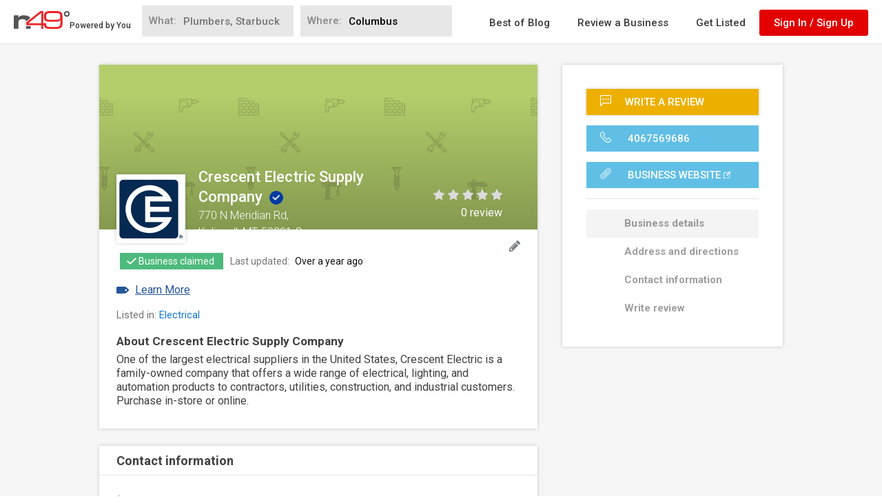

--- FILE ---
content_type: text/html; charset=utf-8
request_url: https://www.google.com/recaptcha/api2/anchor?ar=1&k=6LdgVgcUAAAAAP9c0KOEU9HL_eTdnplY8V4wsiee&co=aHR0cHM6Ly93d3cubjQ5LmNvbTo0NDM.&hl=en&v=PoyoqOPhxBO7pBk68S4YbpHZ&size=normal&anchor-ms=20000&execute-ms=30000&cb=k0h4meaxxhqj
body_size: 49225
content:
<!DOCTYPE HTML><html dir="ltr" lang="en"><head><meta http-equiv="Content-Type" content="text/html; charset=UTF-8">
<meta http-equiv="X-UA-Compatible" content="IE=edge">
<title>reCAPTCHA</title>
<style type="text/css">
/* cyrillic-ext */
@font-face {
  font-family: 'Roboto';
  font-style: normal;
  font-weight: 400;
  font-stretch: 100%;
  src: url(//fonts.gstatic.com/s/roboto/v48/KFO7CnqEu92Fr1ME7kSn66aGLdTylUAMa3GUBHMdazTgWw.woff2) format('woff2');
  unicode-range: U+0460-052F, U+1C80-1C8A, U+20B4, U+2DE0-2DFF, U+A640-A69F, U+FE2E-FE2F;
}
/* cyrillic */
@font-face {
  font-family: 'Roboto';
  font-style: normal;
  font-weight: 400;
  font-stretch: 100%;
  src: url(//fonts.gstatic.com/s/roboto/v48/KFO7CnqEu92Fr1ME7kSn66aGLdTylUAMa3iUBHMdazTgWw.woff2) format('woff2');
  unicode-range: U+0301, U+0400-045F, U+0490-0491, U+04B0-04B1, U+2116;
}
/* greek-ext */
@font-face {
  font-family: 'Roboto';
  font-style: normal;
  font-weight: 400;
  font-stretch: 100%;
  src: url(//fonts.gstatic.com/s/roboto/v48/KFO7CnqEu92Fr1ME7kSn66aGLdTylUAMa3CUBHMdazTgWw.woff2) format('woff2');
  unicode-range: U+1F00-1FFF;
}
/* greek */
@font-face {
  font-family: 'Roboto';
  font-style: normal;
  font-weight: 400;
  font-stretch: 100%;
  src: url(//fonts.gstatic.com/s/roboto/v48/KFO7CnqEu92Fr1ME7kSn66aGLdTylUAMa3-UBHMdazTgWw.woff2) format('woff2');
  unicode-range: U+0370-0377, U+037A-037F, U+0384-038A, U+038C, U+038E-03A1, U+03A3-03FF;
}
/* math */
@font-face {
  font-family: 'Roboto';
  font-style: normal;
  font-weight: 400;
  font-stretch: 100%;
  src: url(//fonts.gstatic.com/s/roboto/v48/KFO7CnqEu92Fr1ME7kSn66aGLdTylUAMawCUBHMdazTgWw.woff2) format('woff2');
  unicode-range: U+0302-0303, U+0305, U+0307-0308, U+0310, U+0312, U+0315, U+031A, U+0326-0327, U+032C, U+032F-0330, U+0332-0333, U+0338, U+033A, U+0346, U+034D, U+0391-03A1, U+03A3-03A9, U+03B1-03C9, U+03D1, U+03D5-03D6, U+03F0-03F1, U+03F4-03F5, U+2016-2017, U+2034-2038, U+203C, U+2040, U+2043, U+2047, U+2050, U+2057, U+205F, U+2070-2071, U+2074-208E, U+2090-209C, U+20D0-20DC, U+20E1, U+20E5-20EF, U+2100-2112, U+2114-2115, U+2117-2121, U+2123-214F, U+2190, U+2192, U+2194-21AE, U+21B0-21E5, U+21F1-21F2, U+21F4-2211, U+2213-2214, U+2216-22FF, U+2308-230B, U+2310, U+2319, U+231C-2321, U+2336-237A, U+237C, U+2395, U+239B-23B7, U+23D0, U+23DC-23E1, U+2474-2475, U+25AF, U+25B3, U+25B7, U+25BD, U+25C1, U+25CA, U+25CC, U+25FB, U+266D-266F, U+27C0-27FF, U+2900-2AFF, U+2B0E-2B11, U+2B30-2B4C, U+2BFE, U+3030, U+FF5B, U+FF5D, U+1D400-1D7FF, U+1EE00-1EEFF;
}
/* symbols */
@font-face {
  font-family: 'Roboto';
  font-style: normal;
  font-weight: 400;
  font-stretch: 100%;
  src: url(//fonts.gstatic.com/s/roboto/v48/KFO7CnqEu92Fr1ME7kSn66aGLdTylUAMaxKUBHMdazTgWw.woff2) format('woff2');
  unicode-range: U+0001-000C, U+000E-001F, U+007F-009F, U+20DD-20E0, U+20E2-20E4, U+2150-218F, U+2190, U+2192, U+2194-2199, U+21AF, U+21E6-21F0, U+21F3, U+2218-2219, U+2299, U+22C4-22C6, U+2300-243F, U+2440-244A, U+2460-24FF, U+25A0-27BF, U+2800-28FF, U+2921-2922, U+2981, U+29BF, U+29EB, U+2B00-2BFF, U+4DC0-4DFF, U+FFF9-FFFB, U+10140-1018E, U+10190-1019C, U+101A0, U+101D0-101FD, U+102E0-102FB, U+10E60-10E7E, U+1D2C0-1D2D3, U+1D2E0-1D37F, U+1F000-1F0FF, U+1F100-1F1AD, U+1F1E6-1F1FF, U+1F30D-1F30F, U+1F315, U+1F31C, U+1F31E, U+1F320-1F32C, U+1F336, U+1F378, U+1F37D, U+1F382, U+1F393-1F39F, U+1F3A7-1F3A8, U+1F3AC-1F3AF, U+1F3C2, U+1F3C4-1F3C6, U+1F3CA-1F3CE, U+1F3D4-1F3E0, U+1F3ED, U+1F3F1-1F3F3, U+1F3F5-1F3F7, U+1F408, U+1F415, U+1F41F, U+1F426, U+1F43F, U+1F441-1F442, U+1F444, U+1F446-1F449, U+1F44C-1F44E, U+1F453, U+1F46A, U+1F47D, U+1F4A3, U+1F4B0, U+1F4B3, U+1F4B9, U+1F4BB, U+1F4BF, U+1F4C8-1F4CB, U+1F4D6, U+1F4DA, U+1F4DF, U+1F4E3-1F4E6, U+1F4EA-1F4ED, U+1F4F7, U+1F4F9-1F4FB, U+1F4FD-1F4FE, U+1F503, U+1F507-1F50B, U+1F50D, U+1F512-1F513, U+1F53E-1F54A, U+1F54F-1F5FA, U+1F610, U+1F650-1F67F, U+1F687, U+1F68D, U+1F691, U+1F694, U+1F698, U+1F6AD, U+1F6B2, U+1F6B9-1F6BA, U+1F6BC, U+1F6C6-1F6CF, U+1F6D3-1F6D7, U+1F6E0-1F6EA, U+1F6F0-1F6F3, U+1F6F7-1F6FC, U+1F700-1F7FF, U+1F800-1F80B, U+1F810-1F847, U+1F850-1F859, U+1F860-1F887, U+1F890-1F8AD, U+1F8B0-1F8BB, U+1F8C0-1F8C1, U+1F900-1F90B, U+1F93B, U+1F946, U+1F984, U+1F996, U+1F9E9, U+1FA00-1FA6F, U+1FA70-1FA7C, U+1FA80-1FA89, U+1FA8F-1FAC6, U+1FACE-1FADC, U+1FADF-1FAE9, U+1FAF0-1FAF8, U+1FB00-1FBFF;
}
/* vietnamese */
@font-face {
  font-family: 'Roboto';
  font-style: normal;
  font-weight: 400;
  font-stretch: 100%;
  src: url(//fonts.gstatic.com/s/roboto/v48/KFO7CnqEu92Fr1ME7kSn66aGLdTylUAMa3OUBHMdazTgWw.woff2) format('woff2');
  unicode-range: U+0102-0103, U+0110-0111, U+0128-0129, U+0168-0169, U+01A0-01A1, U+01AF-01B0, U+0300-0301, U+0303-0304, U+0308-0309, U+0323, U+0329, U+1EA0-1EF9, U+20AB;
}
/* latin-ext */
@font-face {
  font-family: 'Roboto';
  font-style: normal;
  font-weight: 400;
  font-stretch: 100%;
  src: url(//fonts.gstatic.com/s/roboto/v48/KFO7CnqEu92Fr1ME7kSn66aGLdTylUAMa3KUBHMdazTgWw.woff2) format('woff2');
  unicode-range: U+0100-02BA, U+02BD-02C5, U+02C7-02CC, U+02CE-02D7, U+02DD-02FF, U+0304, U+0308, U+0329, U+1D00-1DBF, U+1E00-1E9F, U+1EF2-1EFF, U+2020, U+20A0-20AB, U+20AD-20C0, U+2113, U+2C60-2C7F, U+A720-A7FF;
}
/* latin */
@font-face {
  font-family: 'Roboto';
  font-style: normal;
  font-weight: 400;
  font-stretch: 100%;
  src: url(//fonts.gstatic.com/s/roboto/v48/KFO7CnqEu92Fr1ME7kSn66aGLdTylUAMa3yUBHMdazQ.woff2) format('woff2');
  unicode-range: U+0000-00FF, U+0131, U+0152-0153, U+02BB-02BC, U+02C6, U+02DA, U+02DC, U+0304, U+0308, U+0329, U+2000-206F, U+20AC, U+2122, U+2191, U+2193, U+2212, U+2215, U+FEFF, U+FFFD;
}
/* cyrillic-ext */
@font-face {
  font-family: 'Roboto';
  font-style: normal;
  font-weight: 500;
  font-stretch: 100%;
  src: url(//fonts.gstatic.com/s/roboto/v48/KFO7CnqEu92Fr1ME7kSn66aGLdTylUAMa3GUBHMdazTgWw.woff2) format('woff2');
  unicode-range: U+0460-052F, U+1C80-1C8A, U+20B4, U+2DE0-2DFF, U+A640-A69F, U+FE2E-FE2F;
}
/* cyrillic */
@font-face {
  font-family: 'Roboto';
  font-style: normal;
  font-weight: 500;
  font-stretch: 100%;
  src: url(//fonts.gstatic.com/s/roboto/v48/KFO7CnqEu92Fr1ME7kSn66aGLdTylUAMa3iUBHMdazTgWw.woff2) format('woff2');
  unicode-range: U+0301, U+0400-045F, U+0490-0491, U+04B0-04B1, U+2116;
}
/* greek-ext */
@font-face {
  font-family: 'Roboto';
  font-style: normal;
  font-weight: 500;
  font-stretch: 100%;
  src: url(//fonts.gstatic.com/s/roboto/v48/KFO7CnqEu92Fr1ME7kSn66aGLdTylUAMa3CUBHMdazTgWw.woff2) format('woff2');
  unicode-range: U+1F00-1FFF;
}
/* greek */
@font-face {
  font-family: 'Roboto';
  font-style: normal;
  font-weight: 500;
  font-stretch: 100%;
  src: url(//fonts.gstatic.com/s/roboto/v48/KFO7CnqEu92Fr1ME7kSn66aGLdTylUAMa3-UBHMdazTgWw.woff2) format('woff2');
  unicode-range: U+0370-0377, U+037A-037F, U+0384-038A, U+038C, U+038E-03A1, U+03A3-03FF;
}
/* math */
@font-face {
  font-family: 'Roboto';
  font-style: normal;
  font-weight: 500;
  font-stretch: 100%;
  src: url(//fonts.gstatic.com/s/roboto/v48/KFO7CnqEu92Fr1ME7kSn66aGLdTylUAMawCUBHMdazTgWw.woff2) format('woff2');
  unicode-range: U+0302-0303, U+0305, U+0307-0308, U+0310, U+0312, U+0315, U+031A, U+0326-0327, U+032C, U+032F-0330, U+0332-0333, U+0338, U+033A, U+0346, U+034D, U+0391-03A1, U+03A3-03A9, U+03B1-03C9, U+03D1, U+03D5-03D6, U+03F0-03F1, U+03F4-03F5, U+2016-2017, U+2034-2038, U+203C, U+2040, U+2043, U+2047, U+2050, U+2057, U+205F, U+2070-2071, U+2074-208E, U+2090-209C, U+20D0-20DC, U+20E1, U+20E5-20EF, U+2100-2112, U+2114-2115, U+2117-2121, U+2123-214F, U+2190, U+2192, U+2194-21AE, U+21B0-21E5, U+21F1-21F2, U+21F4-2211, U+2213-2214, U+2216-22FF, U+2308-230B, U+2310, U+2319, U+231C-2321, U+2336-237A, U+237C, U+2395, U+239B-23B7, U+23D0, U+23DC-23E1, U+2474-2475, U+25AF, U+25B3, U+25B7, U+25BD, U+25C1, U+25CA, U+25CC, U+25FB, U+266D-266F, U+27C0-27FF, U+2900-2AFF, U+2B0E-2B11, U+2B30-2B4C, U+2BFE, U+3030, U+FF5B, U+FF5D, U+1D400-1D7FF, U+1EE00-1EEFF;
}
/* symbols */
@font-face {
  font-family: 'Roboto';
  font-style: normal;
  font-weight: 500;
  font-stretch: 100%;
  src: url(//fonts.gstatic.com/s/roboto/v48/KFO7CnqEu92Fr1ME7kSn66aGLdTylUAMaxKUBHMdazTgWw.woff2) format('woff2');
  unicode-range: U+0001-000C, U+000E-001F, U+007F-009F, U+20DD-20E0, U+20E2-20E4, U+2150-218F, U+2190, U+2192, U+2194-2199, U+21AF, U+21E6-21F0, U+21F3, U+2218-2219, U+2299, U+22C4-22C6, U+2300-243F, U+2440-244A, U+2460-24FF, U+25A0-27BF, U+2800-28FF, U+2921-2922, U+2981, U+29BF, U+29EB, U+2B00-2BFF, U+4DC0-4DFF, U+FFF9-FFFB, U+10140-1018E, U+10190-1019C, U+101A0, U+101D0-101FD, U+102E0-102FB, U+10E60-10E7E, U+1D2C0-1D2D3, U+1D2E0-1D37F, U+1F000-1F0FF, U+1F100-1F1AD, U+1F1E6-1F1FF, U+1F30D-1F30F, U+1F315, U+1F31C, U+1F31E, U+1F320-1F32C, U+1F336, U+1F378, U+1F37D, U+1F382, U+1F393-1F39F, U+1F3A7-1F3A8, U+1F3AC-1F3AF, U+1F3C2, U+1F3C4-1F3C6, U+1F3CA-1F3CE, U+1F3D4-1F3E0, U+1F3ED, U+1F3F1-1F3F3, U+1F3F5-1F3F7, U+1F408, U+1F415, U+1F41F, U+1F426, U+1F43F, U+1F441-1F442, U+1F444, U+1F446-1F449, U+1F44C-1F44E, U+1F453, U+1F46A, U+1F47D, U+1F4A3, U+1F4B0, U+1F4B3, U+1F4B9, U+1F4BB, U+1F4BF, U+1F4C8-1F4CB, U+1F4D6, U+1F4DA, U+1F4DF, U+1F4E3-1F4E6, U+1F4EA-1F4ED, U+1F4F7, U+1F4F9-1F4FB, U+1F4FD-1F4FE, U+1F503, U+1F507-1F50B, U+1F50D, U+1F512-1F513, U+1F53E-1F54A, U+1F54F-1F5FA, U+1F610, U+1F650-1F67F, U+1F687, U+1F68D, U+1F691, U+1F694, U+1F698, U+1F6AD, U+1F6B2, U+1F6B9-1F6BA, U+1F6BC, U+1F6C6-1F6CF, U+1F6D3-1F6D7, U+1F6E0-1F6EA, U+1F6F0-1F6F3, U+1F6F7-1F6FC, U+1F700-1F7FF, U+1F800-1F80B, U+1F810-1F847, U+1F850-1F859, U+1F860-1F887, U+1F890-1F8AD, U+1F8B0-1F8BB, U+1F8C0-1F8C1, U+1F900-1F90B, U+1F93B, U+1F946, U+1F984, U+1F996, U+1F9E9, U+1FA00-1FA6F, U+1FA70-1FA7C, U+1FA80-1FA89, U+1FA8F-1FAC6, U+1FACE-1FADC, U+1FADF-1FAE9, U+1FAF0-1FAF8, U+1FB00-1FBFF;
}
/* vietnamese */
@font-face {
  font-family: 'Roboto';
  font-style: normal;
  font-weight: 500;
  font-stretch: 100%;
  src: url(//fonts.gstatic.com/s/roboto/v48/KFO7CnqEu92Fr1ME7kSn66aGLdTylUAMa3OUBHMdazTgWw.woff2) format('woff2');
  unicode-range: U+0102-0103, U+0110-0111, U+0128-0129, U+0168-0169, U+01A0-01A1, U+01AF-01B0, U+0300-0301, U+0303-0304, U+0308-0309, U+0323, U+0329, U+1EA0-1EF9, U+20AB;
}
/* latin-ext */
@font-face {
  font-family: 'Roboto';
  font-style: normal;
  font-weight: 500;
  font-stretch: 100%;
  src: url(//fonts.gstatic.com/s/roboto/v48/KFO7CnqEu92Fr1ME7kSn66aGLdTylUAMa3KUBHMdazTgWw.woff2) format('woff2');
  unicode-range: U+0100-02BA, U+02BD-02C5, U+02C7-02CC, U+02CE-02D7, U+02DD-02FF, U+0304, U+0308, U+0329, U+1D00-1DBF, U+1E00-1E9F, U+1EF2-1EFF, U+2020, U+20A0-20AB, U+20AD-20C0, U+2113, U+2C60-2C7F, U+A720-A7FF;
}
/* latin */
@font-face {
  font-family: 'Roboto';
  font-style: normal;
  font-weight: 500;
  font-stretch: 100%;
  src: url(//fonts.gstatic.com/s/roboto/v48/KFO7CnqEu92Fr1ME7kSn66aGLdTylUAMa3yUBHMdazQ.woff2) format('woff2');
  unicode-range: U+0000-00FF, U+0131, U+0152-0153, U+02BB-02BC, U+02C6, U+02DA, U+02DC, U+0304, U+0308, U+0329, U+2000-206F, U+20AC, U+2122, U+2191, U+2193, U+2212, U+2215, U+FEFF, U+FFFD;
}
/* cyrillic-ext */
@font-face {
  font-family: 'Roboto';
  font-style: normal;
  font-weight: 900;
  font-stretch: 100%;
  src: url(//fonts.gstatic.com/s/roboto/v48/KFO7CnqEu92Fr1ME7kSn66aGLdTylUAMa3GUBHMdazTgWw.woff2) format('woff2');
  unicode-range: U+0460-052F, U+1C80-1C8A, U+20B4, U+2DE0-2DFF, U+A640-A69F, U+FE2E-FE2F;
}
/* cyrillic */
@font-face {
  font-family: 'Roboto';
  font-style: normal;
  font-weight: 900;
  font-stretch: 100%;
  src: url(//fonts.gstatic.com/s/roboto/v48/KFO7CnqEu92Fr1ME7kSn66aGLdTylUAMa3iUBHMdazTgWw.woff2) format('woff2');
  unicode-range: U+0301, U+0400-045F, U+0490-0491, U+04B0-04B1, U+2116;
}
/* greek-ext */
@font-face {
  font-family: 'Roboto';
  font-style: normal;
  font-weight: 900;
  font-stretch: 100%;
  src: url(//fonts.gstatic.com/s/roboto/v48/KFO7CnqEu92Fr1ME7kSn66aGLdTylUAMa3CUBHMdazTgWw.woff2) format('woff2');
  unicode-range: U+1F00-1FFF;
}
/* greek */
@font-face {
  font-family: 'Roboto';
  font-style: normal;
  font-weight: 900;
  font-stretch: 100%;
  src: url(//fonts.gstatic.com/s/roboto/v48/KFO7CnqEu92Fr1ME7kSn66aGLdTylUAMa3-UBHMdazTgWw.woff2) format('woff2');
  unicode-range: U+0370-0377, U+037A-037F, U+0384-038A, U+038C, U+038E-03A1, U+03A3-03FF;
}
/* math */
@font-face {
  font-family: 'Roboto';
  font-style: normal;
  font-weight: 900;
  font-stretch: 100%;
  src: url(//fonts.gstatic.com/s/roboto/v48/KFO7CnqEu92Fr1ME7kSn66aGLdTylUAMawCUBHMdazTgWw.woff2) format('woff2');
  unicode-range: U+0302-0303, U+0305, U+0307-0308, U+0310, U+0312, U+0315, U+031A, U+0326-0327, U+032C, U+032F-0330, U+0332-0333, U+0338, U+033A, U+0346, U+034D, U+0391-03A1, U+03A3-03A9, U+03B1-03C9, U+03D1, U+03D5-03D6, U+03F0-03F1, U+03F4-03F5, U+2016-2017, U+2034-2038, U+203C, U+2040, U+2043, U+2047, U+2050, U+2057, U+205F, U+2070-2071, U+2074-208E, U+2090-209C, U+20D0-20DC, U+20E1, U+20E5-20EF, U+2100-2112, U+2114-2115, U+2117-2121, U+2123-214F, U+2190, U+2192, U+2194-21AE, U+21B0-21E5, U+21F1-21F2, U+21F4-2211, U+2213-2214, U+2216-22FF, U+2308-230B, U+2310, U+2319, U+231C-2321, U+2336-237A, U+237C, U+2395, U+239B-23B7, U+23D0, U+23DC-23E1, U+2474-2475, U+25AF, U+25B3, U+25B7, U+25BD, U+25C1, U+25CA, U+25CC, U+25FB, U+266D-266F, U+27C0-27FF, U+2900-2AFF, U+2B0E-2B11, U+2B30-2B4C, U+2BFE, U+3030, U+FF5B, U+FF5D, U+1D400-1D7FF, U+1EE00-1EEFF;
}
/* symbols */
@font-face {
  font-family: 'Roboto';
  font-style: normal;
  font-weight: 900;
  font-stretch: 100%;
  src: url(//fonts.gstatic.com/s/roboto/v48/KFO7CnqEu92Fr1ME7kSn66aGLdTylUAMaxKUBHMdazTgWw.woff2) format('woff2');
  unicode-range: U+0001-000C, U+000E-001F, U+007F-009F, U+20DD-20E0, U+20E2-20E4, U+2150-218F, U+2190, U+2192, U+2194-2199, U+21AF, U+21E6-21F0, U+21F3, U+2218-2219, U+2299, U+22C4-22C6, U+2300-243F, U+2440-244A, U+2460-24FF, U+25A0-27BF, U+2800-28FF, U+2921-2922, U+2981, U+29BF, U+29EB, U+2B00-2BFF, U+4DC0-4DFF, U+FFF9-FFFB, U+10140-1018E, U+10190-1019C, U+101A0, U+101D0-101FD, U+102E0-102FB, U+10E60-10E7E, U+1D2C0-1D2D3, U+1D2E0-1D37F, U+1F000-1F0FF, U+1F100-1F1AD, U+1F1E6-1F1FF, U+1F30D-1F30F, U+1F315, U+1F31C, U+1F31E, U+1F320-1F32C, U+1F336, U+1F378, U+1F37D, U+1F382, U+1F393-1F39F, U+1F3A7-1F3A8, U+1F3AC-1F3AF, U+1F3C2, U+1F3C4-1F3C6, U+1F3CA-1F3CE, U+1F3D4-1F3E0, U+1F3ED, U+1F3F1-1F3F3, U+1F3F5-1F3F7, U+1F408, U+1F415, U+1F41F, U+1F426, U+1F43F, U+1F441-1F442, U+1F444, U+1F446-1F449, U+1F44C-1F44E, U+1F453, U+1F46A, U+1F47D, U+1F4A3, U+1F4B0, U+1F4B3, U+1F4B9, U+1F4BB, U+1F4BF, U+1F4C8-1F4CB, U+1F4D6, U+1F4DA, U+1F4DF, U+1F4E3-1F4E6, U+1F4EA-1F4ED, U+1F4F7, U+1F4F9-1F4FB, U+1F4FD-1F4FE, U+1F503, U+1F507-1F50B, U+1F50D, U+1F512-1F513, U+1F53E-1F54A, U+1F54F-1F5FA, U+1F610, U+1F650-1F67F, U+1F687, U+1F68D, U+1F691, U+1F694, U+1F698, U+1F6AD, U+1F6B2, U+1F6B9-1F6BA, U+1F6BC, U+1F6C6-1F6CF, U+1F6D3-1F6D7, U+1F6E0-1F6EA, U+1F6F0-1F6F3, U+1F6F7-1F6FC, U+1F700-1F7FF, U+1F800-1F80B, U+1F810-1F847, U+1F850-1F859, U+1F860-1F887, U+1F890-1F8AD, U+1F8B0-1F8BB, U+1F8C0-1F8C1, U+1F900-1F90B, U+1F93B, U+1F946, U+1F984, U+1F996, U+1F9E9, U+1FA00-1FA6F, U+1FA70-1FA7C, U+1FA80-1FA89, U+1FA8F-1FAC6, U+1FACE-1FADC, U+1FADF-1FAE9, U+1FAF0-1FAF8, U+1FB00-1FBFF;
}
/* vietnamese */
@font-face {
  font-family: 'Roboto';
  font-style: normal;
  font-weight: 900;
  font-stretch: 100%;
  src: url(//fonts.gstatic.com/s/roboto/v48/KFO7CnqEu92Fr1ME7kSn66aGLdTylUAMa3OUBHMdazTgWw.woff2) format('woff2');
  unicode-range: U+0102-0103, U+0110-0111, U+0128-0129, U+0168-0169, U+01A0-01A1, U+01AF-01B0, U+0300-0301, U+0303-0304, U+0308-0309, U+0323, U+0329, U+1EA0-1EF9, U+20AB;
}
/* latin-ext */
@font-face {
  font-family: 'Roboto';
  font-style: normal;
  font-weight: 900;
  font-stretch: 100%;
  src: url(//fonts.gstatic.com/s/roboto/v48/KFO7CnqEu92Fr1ME7kSn66aGLdTylUAMa3KUBHMdazTgWw.woff2) format('woff2');
  unicode-range: U+0100-02BA, U+02BD-02C5, U+02C7-02CC, U+02CE-02D7, U+02DD-02FF, U+0304, U+0308, U+0329, U+1D00-1DBF, U+1E00-1E9F, U+1EF2-1EFF, U+2020, U+20A0-20AB, U+20AD-20C0, U+2113, U+2C60-2C7F, U+A720-A7FF;
}
/* latin */
@font-face {
  font-family: 'Roboto';
  font-style: normal;
  font-weight: 900;
  font-stretch: 100%;
  src: url(//fonts.gstatic.com/s/roboto/v48/KFO7CnqEu92Fr1ME7kSn66aGLdTylUAMa3yUBHMdazQ.woff2) format('woff2');
  unicode-range: U+0000-00FF, U+0131, U+0152-0153, U+02BB-02BC, U+02C6, U+02DA, U+02DC, U+0304, U+0308, U+0329, U+2000-206F, U+20AC, U+2122, U+2191, U+2193, U+2212, U+2215, U+FEFF, U+FFFD;
}

</style>
<link rel="stylesheet" type="text/css" href="https://www.gstatic.com/recaptcha/releases/PoyoqOPhxBO7pBk68S4YbpHZ/styles__ltr.css">
<script nonce="pYr3v34qMoAgJ8bidoYuMw" type="text/javascript">window['__recaptcha_api'] = 'https://www.google.com/recaptcha/api2/';</script>
<script type="text/javascript" src="https://www.gstatic.com/recaptcha/releases/PoyoqOPhxBO7pBk68S4YbpHZ/recaptcha__en.js" nonce="pYr3v34qMoAgJ8bidoYuMw">
      
    </script></head>
<body><div id="rc-anchor-alert" class="rc-anchor-alert"></div>
<input type="hidden" id="recaptcha-token" value="[base64]">
<script type="text/javascript" nonce="pYr3v34qMoAgJ8bidoYuMw">
      recaptcha.anchor.Main.init("[\x22ainput\x22,[\x22bgdata\x22,\x22\x22,\[base64]/[base64]/[base64]/[base64]/[base64]/UltsKytdPUU6KEU8MjA0OD9SW2wrK109RT4+NnwxOTI6KChFJjY0NTEyKT09NTUyOTYmJk0rMTxjLmxlbmd0aCYmKGMuY2hhckNvZGVBdChNKzEpJjY0NTEyKT09NTYzMjA/[base64]/[base64]/[base64]/[base64]/[base64]/[base64]/[base64]\x22,\[base64]\\u003d\\u003d\x22,\x22FEXDsMOMw7fDn8ORLcKHQTvDiyx+XcKiFWRYw43Dm3jDu8OXwq1gFhI9w4oVw6LCp8OOwqDDh8KVw7Y3LsOlw49awofDm8OaDMKowoo7VFrCuSjCrMOpwobDoTEDwpBTScOEwobDmsK3VcOIw7Zpw4HCpU83FQw1Hng/[base64]/Dm8KZwqjDgEBjGC/[base64]/Dtmgnw4o9w6DCs2oiVUPCm8OQw6ZMGcOnwpjDoF3DosOVwrPDjsOZQMOUw4HConICwqAaecKCwr7Di8O1N1c5w6PDhlPCiMO1ND3Dq8K7wo/DjMOqw7DDqDDDvsKwwp/CrG0GNmQvchRzFsKdEGElQVRVEQjCkx3Dphxxw6HDuSMCO8OUwocXwpTCuBjDqB7DrMK8w68hJHsYfMOgGzPCqMOrLjvDh8Ozw5tGwpo7GsOyw5ZfQ8KvXjdJdMO+wq3CpxpOw43CqS/CvnPCr3vDqMOywo9DwonCsCPDh25bw50UwrTDksKxwoImUHjDrsOVazF4Zn5Owq5vJU/CmcOKRsKzLk1rwopEwpFiIcKnWMKRw53DkMOSw5jDsxYUa8KiL1DCokh9PSVewoBPQG4HD8KOBTZsQXRlUkd8ayo/J8OFDSxTwo3DsFrDksKSw5k1w5bDojXDnXpfVsKywoDCkV4rN8KVGFHCt8OXw5o1w5jCgl4xworCjsO6wrHDo8O8FsKiwqrDvgJGIcOKwohCwrYFwrhbKkc8FV8DNcK8wq7DlsKgDMOAw7PCpXF7w6HClUo/w7FSwoISw5kmXsONJcOqw7Y2VsOfwrEwVSMQwoAKDGEPw7pCOsOawqfClBjDg8OUw6jCiBDCi3/Cv8OKa8KQbcO3woNjwqRUC8OVwqIzYsOrwoICw4zCtQ/[base64]/Cl8Kww7tQw5obehs1wo/Chgw2wpvCs8KEwoTDk1lxw7DDjnIrA19Qw79ZGsKDwpvClUbDlHLDncOlw4Qgwo5CSsOPw5vCmhoyw5p9LHMIwrNvKTYQYm1UwrVEfMKQNMKHL0gndcKFUxrCs1PCjyvDucKRwqXCg8KwwoxYwrYIacOrccO6NToHwrF2wp1hBDzDiMOdDHZzwrbDk0/CjwTCpGvCizzDvMOsw6powoJzw7JDfTHCkkrDv2vDtMOzfA0JVcOfe18QZ23DlWY4Oz7CqFVlO8Ocwqg/[base64]/w7jCgMK4wrRMwrPDlMO5UhHCqiXCqcOSFsO0w4LCl2zCj8K5K8ONGcOlVHJ0w4AYSsKJBcOKMcKxw7/CtwTDisKkw6ITCMOFPW7DnExwwr8URsOJGAplN8OxwoRdcl7Ch07Dv2fCsynCpTJOwqQkw5/DhRDDlXtWwrZiw6rDqjfDkcK9CUbCuA3DjsO8wrbDgMONIU/CkMO6w4ZnwpjCuMKCw4fDpBJyGwsuw4RKw60IDB7CigM+w6nCrsOqIW4HG8K6wpvCjGA4wphXWMO3wroXWnnCtmnCm8OISsK2CmwYD8OUwrgNwoHCsz5GMnszDihNwoDDh3Ngw5A8wodLD0/DvsONwrXCrwgCRMK/[base64]/DvTYqwr4xwpHDrirCuX3CjEbCtcKmwoBbOMK+BcOjw6trwpDDjy7DqsKOw7nDmsOGTMK1UcOcMRYUwrrCqBHCkx/DkX5Nw58Jw7rCjMKSw7lEGsOKbMO/wrzCvcKzZMKSw6fCsVPCjUzCqSDChE5RwoVdeMKqw6hlT1wcwrXDrgZqXT3Dog7Ch8OHVGt4w73CrAXDmVIRw6F4wojCj8O6wpxlY8KXfcKaQsO9w4wwwo3CoUdNecKWRMO/w43CosKGw5LDlcKOSsOzw4fCvcKQwpDCsMK5w4RCwqt6bQ0OEcKTw5rDi8O9FHVaMXBFw6dnLGbCucORM8KHwoHChsO3wr/Dj8O7HcOUGDfDncKPPsOnbSLDjMK8woBkwovDvsO0w7fCkDbCry/[base64]/[base64]/DhEPCqUdmVcOdwqsMNRTDiR4vYsK1w5vCj0BFwprDrsOcMDbDjnfDi8KsEMOAeW7Cn8OcEWMeG3wCaXUBwozCtxfCrz9Hw6/Cry3CgV9nAMKcwqDDiUfDnyRXw4TDm8O4EijCosO0W8OvOU0UcjDDviJtwo8owrbDky/DiwgQw6LDusK0Z8OdO8Khw7XCncKkw41fWcKQCsKSf1DCkxrDrnsYMj3CoMO7wosKW1ZawrrDiG0XIATCgloMPMK+WVNpw7zCiCnCi2sMw4pNwplLNhjDj8KHJlMQCCICw7/DpxhUwo7DlsK7AX3CosKCw7fDiEzDjz/CtMKLwqHCu8K1w4YXMcOWwpTCiWHCjFfCsU/Clixnw4lSw6zDjTXDohw8IcKhYcK8wrhHw793IhnClBh8wq9rBcK4FCZCw6sNw7BIwpNLwqvDmcOow6PDk8KAwoIAwohrw4bDo8KUVBrCnMKELMKtwpt8UcKedlw2w7J4wpnClMK7CSRjwqIJw6TCmENgw4hJWgNjI8KvLFnCnMOvwo7DnGTCmDU/QEcoNMKAQsOewp7DuTt2enXCjsOJK8O0ZnhjJgVTw5XDjmhJNikdw5jDmsKfw5FNwq3ComI4QC83w5/DgzEgwqHDvsOjw5Imw4tzJkTDssKVRcKXw5p/LcKOw40LXwnDocO/R8OPf8OJbBHCmE3CgD3Dr33DpMK3BcK+HcOMD0TDoAPDpwnDvMO9wpXCqMK9w6EdVMOrwq5GKyTDpVnCg0DCoVbDtg07ckLDlMOHw7zDo8KPwrXCmHx6ZFnConB3WcKfw5LCj8Klw5rCqTrDkRcyRUsXIkVlRgnDi0/CkMObwqrCi8KlKMOHwrbDoMO+IWPDkmrDqHPDkcOQAMOqwqLDn8KWwrTDicKUBQRtwqVvwprDh1wnwrjCvMKJw7s2w7xTwprCpcKeSSjDsUjDucOlwrh1w40WRsKpw6PCvXfDlcOhw7jDrsOaeSvDssOTw6bClirCq8KDX2vCkWs4w47CpMO9wro4H8Klw4/[base64]/ClcOcwoLCiUrDqsKNRsKzFsKZRBTCt8OoeMOdRMOcdxfDqRorW3XCgsOoM8Krw4LDtsKYFMKVw7pRw5NBwqPCkiMiaQnDpjLCvzxIT8Ofc8OQDMOgIcKRBsKYwpkSw5XDrTbCmMO6UMOrwp/DrmjCl8O8wo8sXnRTw4wtwrHCsTvCginDpTkxcMOtEcOgw41FGsKmw75ia0/DunBYwrjDrzDDiFh7VUvDnMOyOMOEEMObw7A3w4QGTsOgEmJywozDiMOLw63DqMKkEWk4KsK8dMOWw4TDm8OAOcKDMsKSw4ZsYcO2YMO9X8OTM8OCbcK/wp7ClgE1wqR3YsOteklaLMOYw5zDjgfDqRtjw6nCvGPCnMK/[base64]/CtWHCs8K4wrfDh8OvGMKdwpPCj8O7P1U3aystdMKdHcOOw5TDpUPCkTs3wpvDlsK8w7DDln/DohvDgUfCjiHCszsDwqE+w7gWw4x/wo3DnxgSw4hjw5bCo8OQJ8KNw5cPdsKow5fDnTfCjWQCUHxVdMOeT2LCk8KUwpZ6R3PCgsKdLcOrMR1owrhaQXJAJB42woglSXxiw5ggw4dqWcOBw5Y3IcOWwrbCt11QY8KGwonCjsOxT8OnY8OZanrDpsKiwrYCw4Nawr5dWMOswoFkw47DvsKEMsO5a0/Cu8KzwpDDg8KibMOAJ8OTw54Kwq8AbkgrwrPDkMOAwrjCuRXDnMOHw54iw4XDvVDDmzBJDcOzw7PDmDFZB33CvH9qK8KLGsO5AcKaDQnDoUx/wofCm8OQLBDCv2Q/UcOVBMKkw7wbV07Co1BawqzDnj9kwr7CkyE/[base64]/DiUMJTTkCwpTCt8K1Khtawq/Dg0g5wq47w7XDgCzCsQnDth3Cg8OPZ8Kiw6FIwqQXw6o+DMOrw7vClGVfd8O/SznDhWTDi8KndxDDrCUfdkNtWsKKLwhbw5cqwr/[base64]/CinMowrFjw7/[base64]/DlsOOUcOuw4M3wqjCqDVNwqpNwoLCgWVKw6LDghjDqcOWw7nCs8KBIsKbB0Vgw7XCvDJ8ScOPwpFRwo4Dw7EKMk43WcKowqVnPDA/w4xuw4vCmWg/XsK1YkhaZ3rDmhnDigV1woEgw5bDuMOkDMK8elIDb8OcH8K/wqEfwrk5PBbDhDt0JcK0ZlvCrC7DicOowqg1YsKvbcO6woVEwrBzw6rCphlaw4w7wo16UsOoBwspw6rCs8KdIhvDj8OCwoluw60Mw58sWwbDv0rDj0vDhAQmaSV4XcK9KMONwrAPLBDDt8Kyw6zCqMKjEFfDvijCh8OzCcOaPA/CpcKpw4MQw7w5wqvDg1oKwrbClU3CmMKvwqh1Jxl5wqkYwrLDl8OtUTnDlAPClcKwdMOxYGpaw7fDnz/CnB8kWcOmw6hfSsOiY2RmwoExfcOncsKzYcOyI3cRw54GwqjDkcO4wp7Dj8OCw7BAwpnDjcKOQ8OMf8Oodn3CrGbDn0PCqXg/wpLClcOQw4oiwpvCj8KZCsOowqQtw6fDlMO5wq7DmMKqwpLCuUzCgBTCgn8bCcOBP8OedlZXwpNBw5tnwr3Dr8KHD0DCrw0/FsKkMjrDpEIlL8OAw5jCoMOkwp3CksObFUDDpsK4w5dcw47DlwLDsT8qwrXCjHE+wq/ChcOnWsKYwqLDoMKSSxIUwo3CoGRkMsOSwrE9WcOiw7ETRH1XDsOXdcKYSmzDnCdOwphdw6/[base64]/Dg1o6BMKLw5AmDyRxKcKFw5zDnMKmwp9BDAJXw4U9w6nCkhzCjg9zIsOPw6nCq1XClsKrdMKpPsO/[base64]/DuMK8wodLw6FxJMO9T8OIw5/[base64]/CuUXDgsKqdVXCkFBSDcOgwrJ4wpQ+XcO0Sk9bFcOxVcObw6RdwoZsIzATKMOgw4PClsKyKsOGP2zChsKhAcOPwqPDrMOmwoVKw77Dq8K1woFiDmk0wpHDncKkH1DDncK/S8Olwp13AsOJUhByRw/CmMK+a8OXw6TChsOYZyzDkhnDhSrCmSRXGsO9P8OAwpDCnMOYwq5HwpdvZ2ZFAMOFwpM8NsOhTC3CvMKucUTCiDcYaktTN17CkMKUwpMtJTfClMOIW2/DnlDDgcKOwoBgDsOgw63ChsKVYcKOAEvDpMOPwoUWwqnDisKKw6rDgHTCpHwRw4Mzwqw1w6DClcK/woLCpsOcQ8KrNsOQw41lwpLDi8KCwo17w5nCpDpgPMODFMOCc0TCtMK4Gn/CmsOwwpQcw5xjw689KcOLc8Ktw6ITw43CtnDDlsKaw4/[base64]/[base64]/DgcO6w5vCjsOsw77CtsKuZsO/E8K9DcO8a8OPwqx7b8KqVy0GwqzDrULDt8KWGcOww7c6cMOKQcOmw6p/w7Igw5rCssKUQSbDhDvCkQUPwqrCiEzCt8O/dsKYwqYSYsOqJihpw7MresOMVBMYXxpGwrLCrMO8w6DDnWQ1VsKSwrNUMEvDvT4uW8Oca8K9wpBDwotFw4BHw7jDlcKYC8Orc8KDwpTDqWnDq2U2wpPCv8KzRcOsFMOhc8ODYsOIJsKweMOdBwkABMOvfSI2DRk/[base64]/[base64]/DkisvWUILEADDrFvDlyVscRnCscKgw7hrL8KyJRBSw4xrRsOTwo5Lw5XDgg8HZsKzwrtSV8KnwoojXDNbwplJwrI4wqXCiMKgw4/Dj0lWw6Yqw6bDoyMaY8Obw5NxccK5GmzCpxbDgEIMXcKjfCHCgi5wRsKsHMKow6vCkDDCvlU8wrkswrdfw75rw4PDvMOww6/[base64]/CpsK5wollPCDDs8OwCsOTwq3Do8K3JMKDVyZxSBLDqMOVP8OdHUgAw5lRw5TCuh8aw4XCkcKwwpl6w6orVy8vO19Mwr5Ww4rDsn9xa8KLw5jCmzIhIAzDrzxxMcOTSMOLQivDjcO9wq0XIcK1CnJFwrBmwozCgMOEPWTDmm/CmMOQKG4iw5bCt8Ktw63Cj8O+wpfCuVAWwpHCv0bCicOFByVBSytXwrzCj8KzwpXCjsKiw49oakRVCmcmw5nCvXPDhGzCtsOGw7nDkMKGdVbDuTbCkMOCw5/[base64]/DscK8wqc8wqvDoEg4w6PDq8KTw5wYFsOEdcKQbRDCu8OsCsO+wo8yN18LasKjw7gXwp9SBsKSLsKFw7PCvzDCocKhL8OTcn/DicODYcKiFMODw48AwrPClcKBe003MsOheRNew74/w6AIUjgoOsOMCRUzQcKrD33Dn3DCisO0w6x5w5PCtsK9w7HCrMOkdlwlwodsScKTXSXCh8K/[base64]/Dm8KJwrRnw4ZRRxIEczQtcsKWBy/[base64]/woXClCbCk8OfbcOXAcO5C3dtJcKiw7LDt8O/w6xkMcObcsKRX8OMBsKowp8Rwo8xw7XCrmwFwpHDjnpRwpLCqTRtw5TDjXEjTXtufcKKw5Q7J8Knd8OEU8OBL8OeSEoEwotoJCPDmsOrwoDCl2fCu3Arw6Z5EcOPOsKywojDjmljf8Ohw4LDthFgw5zCr8OCw6Vsw5HCg8KMVWrCssOwHmU9w7TClMKRw6U/wpMfw5zDiARzwrXDkEdaw4/Cs8OWIsKpwoExe8KTwrZdwqIqw6rDiMKsw5lKf8OtwrrDh8Oww4VDwrzCqMOAw6LDvF/CqRBJPiHDg05oWjNcPcObZMOMw6pCwpN4woHDjQoEw6ZIw47DhBLCg8KZwrjDr8KwNcOpw6NlwpdiMW06NMOXw7Ezwo7DjsOswrbCtFbDscOcESImYcKYKxR4WgkIXB/DsxsQw7vClnArDMKSMcObw6jCu2jCkVoQwrIzT8ONCQF+wrZ2DlnDjMKhw7hpwpp8YFvDqmsPccKWw4tTAsOZaGHCssK/[base64]/[base64]/DpUBvC8OvL8KEw53CtcKVw7LDqlFhTMO8w6RzZsOoCUEeYW07wq8ywr9SwpHDlsKFFsOZw5/[base64]/Cok3ClcOKRyHCtx7DvmoKdsKIw5Y/[base64]/ExUNdcOmw6zDicOAKkTDt1vDiCFaB8KTw4/Dl8KHw5XCh242worChsOldsK9woM4NyvCtMOKdUM3wq7Dqh/[base64]/[base64]/w7kRQ2bCixPDu8Kcw7bCuy85wqQZeMOBw7nCpsKgw5nCt8OUOMOFOcOnw4XDlMO2wpfDmA/CqkYlw7DCmRXCimNEw57CnQNewpXDp0xpwp/Cjn/DpnbDl8OMBMOrEsKMasK5w6kswpXDkBLCkMORw6Avw6AmME0pwotDVFkjw6IewrZlw7A/w7LCnMOyc8O6wovDnsKaDsK4JXgrZ8OVMwjDmDfDsRPCrMOSG8OvNcORwrE/w4jCsQrCgsOSwr/[base64]/DmcKYwog/JHbDvMOvfsORwrPCryFXesKSw4lSf1zCvMOgw73DpAzDusKiEQfDixHDtm00VsOKXl/Cr8Oaw45UwpfClRtnBTF4RsO3w4Y1CsKOwqoEC1bCgMKxI1HDl8OOwpVcwo7DkcO2w79eeXV1w4vDoWhZw5d5BCE5w5jCpcKUw4HDqsOwwq0ZwoXDhy4PwrbCucKsOMOTw75YNMONKh/ChV7DoMKqw6TCqGhaRMO0w50TS1sUR0nCn8OvTGvDucKNwolXw4ERQmjDrB5dwpHDsMKIw4DCncKMw4tnYlkoLGclWRTCksOvQF5cwozCniXCpWEgw4kywqYjw43DlMOswr01w5vCuMK/wrLDhjfDkxvDhBdUwrVCHXbCnsOkw4vCq8Obw6DCpcOnW8KPWsOyw6nCg2zCusKRwoNOwobCmlsDw4HDnMKeECcKwrLCi3HDswnCmcKgwpHCnz1Iw7xywp3DnMOcNcKxNMONXFgfPjkXb8KBwpkew6wcf08pfcOBLWRSGhHDpSJ6ZMOtEjwLKsKKIV/CsXHCmn4Vw5RLwonClcOFw5VEwqbDoR9EMBFNwozCpMKgw6jCi2PDrwvDisOpw7hZwrTDhwkPwqbDvwrCt8Kkw7TDq246woIlw51xw4nDtn/[base64]/w6XCoyBVwqtvwpPDmSnDq8OkwrBwTsKiwoDDtcKTw7zCtcKswoRFJDrDvixlfsOwwrjCnMK9w6zDisK0w7XCiMKVCMOLSFPDrMOlwqMAE0NzIMOEE3/ChMOCwovCi8OyL8K2wrXDiWfDkcKJwqnDrnh5w5nCjcKYPcOXLsKSVGN2K8KpcDZcJjzCj2B9w7FCBAZ+O8KMw4HDgXvDgXHDvsOYLMKSTMOtwr/CncKTwrnCkSkUw7RHw5Q2UFcTwrnDu8KbPVU9eMO4wqh8UcKLwqPCrzTDmMKKGcKvK8KlXMK3XMKcw7prwpBQwoszw4ICwr07JznDpSvChW1Jw4Abw40aCHjCj8KNwr7CsMO/M0jDvh/DqcKVwrfCtTRpw5rDgcKmH8KOR8O6wozDl0V0wqXCnhXDjsOswpLCv8K0KsKHYVo3w7PDh3New50EwqlLNWpOaXzDl8OzwrVPS2sEw4rCjjTDvmLDpBc+C2tKBQ8XwoZcw4fCrMOZwrLCksK0RcOaw5kawpQSwr4bwo/DsMOswrrDh8KVYMK/ISMmcW5LUcOHw55aw70xwoUZwr7Ci2MRT0BYS8K2AsK3enTCh8OUVGNnwpPClcOKwqvDjVXChXnCocOWwpTCuMK+w4YRwpTDtcOIw77DrR5gO8ONworDr8O8woEhTMOmw7XCo8OywrY9JsOTFA3Cg3EGw7/CosKbDBjDrR1ywr8sWHkffEjCgcKHWS0rwpRwwo05RgZ/XFU6w6bDpsKowq9Rwqt6J2NQIsKSBBsvOMKxwpHCp8KfasOOYcOqw6TCssKIJsOlHsO9w4Uzwr9lw5/[base64]/DhmLDlTLChMKzQBAxMcK8wrFdInvCvsKvwp4qIWLClsKXdMKALCseNMK7UBI3EsKjQcKgEw0Bd8Kyw6rCr8K9S8KFQzYpw4DDjRINw5LCpjzDvcKhwoMFNUXDvcKdf8KkScKXNcOLWDFTw5Nrw5DCrSvCm8OKMm/Dt8Kdwo7DvsKYE8KMNF4WNMKQw5LDqCYeYVIrwqjDp8OpO8OBb34/JMOawr7DsMKyw4FMw6LDocKvKQ7DrlUmei4tccO3w6tzwoTDs1nDqcKAFsOffsOwQVd6w5kddztwVX5QwoQGw7/DnsK7JsKFwpLDvV7Ci8OdMsKOw5VEw5Y6w6kyVGxpeRnDkDh2WMOxwq8PYDrDkcKwTHsZwq4ibcKVT8OseSx5w6sREsOMw6vCvcKcaDHClsOAE2k2w48veDxdUsO/w7bClFY5GMKWw6rClMK1wrvDoy3CqcOiw5rDhsO9esOwwrPDnMOsGMKkwq/DhcOTw58SR8OAwq45w5/CiRRowrwew4k8w5Y5WzHDqGBdw49BM8KcSsKcIMKAw7hPScKZWMKAw6zCtsOqYcKrw6rCrBgfSgLCmV/DiTLCuMKawpN2wqoswpMPH8K5wrBiw7pNV27CssO8wqHCj8O8wp3CkcOrwoXDnXbCq8K6w5J0w44Zw7TDmmLCojHCsQMtacOew6Brw6/[base64]/[base64]/SSnDtRosw5LDpgh+ZsOaw6R8LSvDj1gzw4zDvsOnwrwtwpdAwoDDk8O/wrpKJ0fClEZlw4FIw5bDt8KIUMKBwrvDkMKmJk8sw4YNR8KmAA7CoDddXg7ChcOhChjDqsKHw5fDpgpzwo/CicOAwr4Dw6vCmsOQw5nCrMKLBcK1ZVJ7S8OqwocIRnPDocOSwpnCrF7DocOVw47CssK/SE0NehDCp2fCrsKAHnjDjwTDjATDmMOPw68YwqRCw6HCnsKSwrvCgcOnUljDsMKQw79yLiUxwq8INMOhN8KhKsKowpxTwr3Du8Kcw6dPe8KswrjDjw8KwrnDqsOIcMKawqg7dsOudcK8BMOyScOzwpjDuHbDisK4L8Odd1/CsAzDiGh2wp9ew5HCrULDuU/Dq8OMXMOybjfDqsO3PcK0Y8OcMyLChcOwwrbDtEJUGcKiTsKYw53DhD3Dr8KiwojCnsKHG8KqwpHCtsKxw6nDiDVVO8KjQsK7CzgxH8OAZBvCjgzDl8K/bcKyW8KywrbDkMKEIzfCp8OmwpvCvQRpw7nCmU83acO+Tz9AwonCrzrDv8KowqbCv8Oqw7B6BcOIwrzCm8KEPsOKwoZlwq/DqMKVwrDCncKGNjlmwqZjYlLCvXvCsGrDkWPDmk/CqMOVXDVWw6HCrHPChVQFViXCqcOKLcK5wr/[base64]/Q8KsMT8GWsOjZ8OOw5vCocKBw7UIccKcBEnCjsOdD0DCqsKWwonCh0vChMO8AXheEsOuw7TDj18Jw4/CsMOudcO9wph+MsK3bU3CvsKswrHCm3/DhUcPwo9WaV12w5HDuAtPwppBw63CgcO8wrTDscOiTHh8w5E1wqVFGcKmRUDChgjDlShAw7bCjMKJBcKyZC5KwrZ4wpXCow43WR4FPiVdwoLCisK/J8ONw7HDjcKCIDYsLCpcK3zDvBXCmMODclfChcOKCsKkZcOnw5xAw5ANwpPChm09OMKDwo0SUcKaw7DClcOcNsOFABbCo8KMDVXCnsOMJMKJw5DDohfDjcONw47DshnCllXCvQjDrysXwqoMw6UBVcOjwpowQQJRwprDjCLDgcOgScKWGFzDj8Kgw5/CuEofwo0nZ8Ovw5Udw4EfAMOwXsO1wq9ifUgAE8O3w6Fpd8ODw5TClMOUL8K9O8OMw4DDq2oBYlEuw74sWnbDo3vDumFYw4/DjB1JJcObw4bDosKqwqxTw7fDmlQFGsOSWsK7woIXw5fDvMKGw73CtcK0w4bDqMK6TmnCvDpUWcOGBWBySMOqGsKjw7vDjMOpN1TDqyvDp1jCqzJIwo1Cw4odPMO4wovDrHhUZGZ8wocCITtnwr7Cm1hPw5I/w5hrwppPDcKESi8qwonDi03Cm8OIwprCkMObwqtpATDCj08zwrLCsMOlwrpywo8+wqnDlF3Dq3PDncOSe8Kpwps5QDosWsK9ZMKKZT9EYnF6RcOPGsONecO/w71GJitwwqfCqcOFdsOwOcK4wrXCjcKzw57CiVbDkHgyScO7RcO+JcO/CsORWcK9w5olwrxhw4jCgcOAZGtucsKXwonCm2zDogZkfcKqNAcvMBzDjzwROW/DtDzCv8Osw7HCugF7w4/CoR4+UkolccO2wphrw6p0w44BPnHCsgUMwoNLOh7CuknDmwbDk8OOw5vCkQJ/AsKgwqDCkMONJXw0T3pBwo8he8OQwoHCm0FWwpF7eTs/w5drw7jCqREFSjddw4pidsO1GMKkwprDjcKxw5tDw6HChSjCvcKnwpMKIMOsw7Uvw50DMF5ywqI7d8O9RS3Du8O+c8O2cMKrfsO/EsOfagzCgcK/DMOYw5cVOTcCwpPCmQHDmgTDgcOoNzPDqm0Nwr9VEMKdwpIsw69kYcKzF8OPVgw/FV0Yw44aw5XDklrDogYFwqHCssOTakUWEsO8wqbCoXYkw5A3VsOowpPCusKJwpHCrWXCh3gVU3obBMKVPcK8RsOsb8KVwolIw7xIw6QqccOPwp1NHcKZRUsCAMO0wr4Qw57CoyEIAwl4w4dDwrfCigQJwoTDp8OlFQ8YD8OvPX/Crk/CqcOWU8K1HhXDjjLCocK9WsOuwqdNwrLDvcKONkPCmcOIfFg/wq10SBvDmXbDmlXDrlfCoTRtw6MtwoxSw7ZwwrYTw5XDqMO1aMKIccKQw4PCqcK5woptQsOvHkbCtcKmw5LCu8KrwqYNHUbDkVbCuMOPHjsfw63DrcKkKBvCsHzDqQRLw6nCgsOOfUsTZXJuwp0rw4fDtz4Mw7sFRsKIwrJlw6E/w5HDqgd2w7o9wqbDohcWL8O8LMKGBXnDhXkET8OcwrhfwrDCvCpfwrJ/[base64]/[base64]/[base64]/wqZgOwwdw6ZjwrHDn8K1JSoVLWjDpAPCkcKXw6HClBcqwp0hw4XDggnDn8K2w7jDgWNmw71/w4MfcMKJwoPDiTDDjFYlYFhAwrHCpzvDhzDCpAxyw7DDjSnCt15ow5wJw5LDiy7ClsK5c8KzwrXDksOXw6wJEhJJw7FlGcKVwrLCrEXCj8KKw6E8wqjCmsKow6/CjCRYwq3DqSZZEcO8GyRUwpDDp8OtwrbDlRp5QcOIfcOfw7JhT8OlHlVDwq0AZcObw7J9w7czw5fCiHkRw7PDs8Kmw7HDj8KoMhwMDcOhWAzDuHTChyJ+w6LCo8O3wp7Dnz3DrMKVDxnDicK9w7/DqcOsainCm3rChl0Gwq7DuMK+P8KBbcKuw6lkwr7DgcOGwrAOw5DCjcKPw4PCnj3Dj3d/ZMOKwqkVDWHCiMKSw6nCh8OLwqzCg3XDscOfw5rCmT/DpMKrw5/[base64]/CgsONwoFowofCtnbCpl3CuMKyfMOQKsOIw7wIwrxow7bCvsO4fgJSdyHDlcK/w51fw7PCmgM2wqNGO8KAwqLDocKjEMKdwobDh8Knw4ASwo4pH3tdw5ICP1TDlErDncO5S1jCghjCsAR6HcKuwqXDvmRMw5LDlsKjfEpXw6LCs8OlJsOWcB/[base64]/[base64]/CvUbCqD/Dj8OHwrbChAzCscK9VcKUwqp0wr/[base64]/wpjClcKle8KfMjrDnw7CuQ7DjU8NG8KsWTPClsOrwqEzwoEUTMOCwqnDoRHDlsOnbm/Cv3ggJsK9asK4GlHCgVvCnF3DnB1AeMKXwqLDjxdMQn5LCRVoDTZgw5JNXz/DmX3CqMK8w7PCgz8VaXvDsiofIG7Ck8OIw6k4QsKiVmM0woFIdSp8w4bDlcOfw73CpgNVwo11Qw0pwoVkw7HCnT1UwrVaNcK7w57CpcONw6Jkwq15KMKBwoLDuMK8HcOVwpHDv2PDplDCnMOiwr/Dqw4UFzRMwqfDvnXDrsKGLz7CrABnwqnDogrCiDYPw5Z5wqTDn8K6wrZewpXCoi3DkMO7wq4eP1QUwpkAAMKpw57Cv3/[base64]/DjTrDtypLw57DnMKfa8OqwoLDgzPCjcOofcOiD2ExCcKQYklZw6csw6U8w5gqwrMZw45LYsKkwoMSw7DCm8O0wpYmw6nDlzQdN8KTW8OSO8KKw6XCqHIkdcOEP8KzWGzDj1jDtlnDimZichTClQ07w7PDvQDCsW45dcKRwobDl8O8w7nDshReX8O6VmlGwrNiwq/CiD7CpMKJwoYQw6HCkcK2cMOdDsO/asK+GcKzwocaWcKeMUcyJ8OFw7HCnMKgwqPCn8K+woDCgsO0RhpuLmnDlsO6G3ITKgM6RwdPw5XCrMKDOgrCs8OKAmjCgEBNwpAcw63CisK6w6MFBMOgwr0/[base64]/Cj8Kdw4vCmcOHwqZ9w5QFIRvDqxXCs1TCnU/DqsOBw54uM8K2wpU+dMKBKcO2B8Oew4bDocOjw6p5wpdjwoTDrSY3w4EBwp/DigpkXsOPRsObw7DDj8OZBQUDw7fCmxNjYU5JMT7CrMKXeMOgPyYWSsK0WsKRwqjDo8Ojw6TDpMKuTjrCjcOqdcOPw6rCg8O7VU/[base64]/DhMOOw43CrlrDml/Cq8KBw5wqw6fDikZqIsOFwqw7w77Cpk/DliDDkMKxw4jCmwzDicK6wr/Cp0fDscOLwonCgcKiwpnDvXMsfsOkwplZw4XCp8Kff2vClsKQXVjDr1zDrhoXw6nDnBbDvC3DqsKyIR7Ck8OGw7A3S8OWGCQJEzLDoU8SwqpxIDnDpR/[base64]/DpBrDgwvCjlcfwprDkygDw4zCjnjChsOYw4lFfDU/DMK+HkfDv8OvwrAYTDfCiUoDw5PDjMKde8OyBivDmRcBw7kYwo4ZIsO4PMObw6vCiMKXwqZbB2R8W1nCiDjDgjrDtcOIw7ALacKRwr/Dn3Y3PVTCumLDjcKZw6PDliIAw43CvsOwPsKaBHMmw6bCrEcDwr1gVcKdwrfDsXjDusKjwp1nNsOkw6PCoF/DrwjDjsKbEQZnwp8dFGhfZMKvwrMwFRHCkMOVw5tiw4/Dm8KPMx8fw6pmwoXDocKLaw1UU8KWP0k6woMRwrTCv0ArAsK6wr4XIF9YB2pyHUURw6M4YsObN8O/QC3DhcOreGrDpVPCnsKEacO+AmUXTMKzw7daRsOhaB/DrcOGO8OXw4UJw6A7CErCrcO+TMO4EkbCn8O4wogbw68vwpDCg8OHw6wlbX1pGcKKw7YaNcKrwoQWwoRewrlNOMKgBHvCjcOGBMKdX8OZJRzCuMOWwr/CkMOZYE1Ow4bDkDosGlzCjlbDoXUGw6nDvnXCoAgzaXjCkV05wp3DmcOEw4TDtyIuworDjMONw4bDqBIQJMKNwoRDwoZKE8OdLyDCh8OzMcKbLnjCj8KzwrQjwqMjOcKmwoPCih4sw6TCq8OlDCDCtTwew5ZQw4nCusOBw4Jtw5TDjUcww6NnwppIRC/CqsOFUMKxGMO8O8KtRcKaGDlGcAhyTVXClMK/[base64]/Dq8O3ScOPwozCp8Okw5l4w7RewrnDrMOEwrtEwpVIwrPDrsOoJ8O/[base64]/[base64]/SgzClQ/Djh8wwojCnD1XSMKyRjp0Y01KwqXCmsKqPFoIVAnCmcO1wo5Ow7HCk8Oue8KTaMKNw5fCgCpaKX/Dg3wawoYTwpjDi8OkcjV8wq7Cu2Now6rCgcOsFMONXcK0XiNRw7rCkDLDiAPDoUx0fcOpw6V4XXIwwrFQPTPCmjtJR8KDwpzDqDp2w4PCgxrDn8Oiwq/CghXDsMKtMsKhwqTCujHDpsOKwpXCjmzDpDlCwrIvwpsZZWnDoMOPwqfCpMKwDcOMNXLDj8OGZGc8woVdHSzDnSDDgk8DDcK5THTDrgHCjcKKwpXDgcKfWmghwpDDh8KjwoBIw6Myw6zDsy/CucK+w7pDw6BLw5RHwoFYL8KzKWrDucOBwqzDvcOjG8KCw6XDkTUMdcOEXnHDpnllWcKfeMO0w7lbRl9owogfwqjCusOIZn3Di8KyNMOQAsO/wp7CpQptf8KbwqhsNlXCgTvCvw7DksOGwo1EJz3CncOkwonCrRdDc8KBw4TDqsOKHk7DrsOBwrY9P255w64Jw6/DgMOWMMOIw5zChMKuw5MEwq1awoYMw67DucKGFsO9UlTDjsKJV2A/d1rDoD4tSwnCqcKAZsO5wqwRw7t0w4pLw6HCgMK/[base64]/[base64]/Dt8KXGcOvI8OlA2/CjzLCusKdXsKCKx4iw6XDtcKtXMKlw4obC8KxGz/CnsOkw5XCpXfCmwUGw4PCgcO2wqw9S1B4KsKxIwvCsCnClEdAwpDDjcO1wonDugfDvjdAHh9VbMK5wrUbMsOqw49mwrRqGcKAwpPDiMOewpAXw4DCmyJlVQ7Ct8OMwpxbX8KPw73DmsOJw5zCvBR1wq5/[base64]/CjHPDu2rDuCjChnjChBLCnlAHwqAGBj/CqsKkw4nCi8K7wqhlESnDj8K7w6zDpEl9D8Kgw7rChxtwwqFaKHIxw50Le03DjHhuw68UMg9Ow5jDhQEDwo9EEMOuRBrDvF7CusOSw77DtsKgUsKpwrE+woXDoMKmwrd9dsO6w6HDgsOKHcKeRUbDoMOxABrDuxJDN8KTwqDCmsOaQsKAZcKAw47DmULDrw/DqxnCpzDCvMOYMWoRw4htw7fCvMK8IFTDhX/ClS4Yw6TCtcKbF8KYwoYqwqd+wo3DhsORcMO2TGzCmcKbw7bDvyLCpyjDmcO0w5I+LsOSFg49dsOpLcKMLMOoFgwDQcK+wrxzT3DCgsKgG8Osw6AEwq4ZX3V+wp1gwprDjMKcesKKwoQPw4fDs8K6wq3DgEYiBcKTwqnDvQ/DgMOHw4RNwrNywpHDjMKPw7PCl2ljw696wqhlw4TCvUHDhH9EdnRVDsKCwo4HXMK+wqzDqWDDicOmw4RJfsOAe3fCpcKKCCE+bBkxwoNUwoZEKWzDs8Ovdm/Dq8KCan4FwpFLIcKUw7vClAzCl0nCsQ3Dg8KDwqHCjcOiUsK4bETDsTJiwplVTMOTwr0pwqgnCsOHQz7DssKWfsKlw5zDpMKsf1EbL8Kdw7XCnU9MwpXDlEfCn8OwYcOHPgrCmR3Dow/Ds8K/cyfCtQg9wo4gXFRVeMOBw4dLXsKUwqDCvzDCkjfDvcO2w5vDkgwuw4zDnz4kasKbwonCsRbCnCBxw5XCllwswoTCgMKMecOuQcKqw4bChVl5dA/Dn3hawqNYVRzCgz4dwq3ChcKAPTgrw59/[base64]/w6fCkiPCj8KZwpbDq1vCmzY7FmnDpgA2SMKbwqTCg1fDh8K0AWLCmh9MA2QPWMKsYjzCusK/wr52wodiw4xDBsK4wpXCscOvw7TDkm7Dm003ecOnCsOnPyLCrsKOSHsxTMOOAHtZPm3DjsO5wo7CslXDlMKPwrETwoVIw6N9wrIQE0/[base64]/SyZlwoN+w5B7w57ClA/Cm8OKwrsnwqcewqPDjHRRZzfCnxrDpHEkYlYuQcKDw71ZcMKJw6XClcKrFMKlwqPCj8OCShwOKnTDg8OJw4NOfwDDmRgqAHhbOsOYKn/DkMOow6REHQ9EaVDDp8KjDcOZE8KNwprDi8OlAE7DuTDDnB9zw77DhMOEdWzCvzRYUWTDmjF1w6ghM8O8BTzCrQDDvMKRdn83DHjCiwcKw4tFdkUiwrF/wrV8Q3LDvMOdwp3CjHgEScOWI8KdZsOMVkwyT8KjFsKkwroiw6bCjT1QcjvCiDwlIMK1fGZdBVMuIUEVWzXCuUnDk0fDlAoewpkKw7IrSsKrEU00KsKqw73CjMOdw4rClld2w7IQdMK/YcKfb1LCm09Yw7JMNTLDuB7ClcO/w73ChQtsaCXDuxxHf8O1wp4HKyVESXoKZllPIHHClFzCs8KBUBjDnwrDnDrCrR/DuAzDmCXCoTPCgcKwC8KVR2nDusObcEwMByp5QCHCh001TAF3acKaw7HDj8OKZcOqbsORbcK5RxdUTG1hwpfCqcOiOB9vw6jCpgbCucO8w5fDnnjCknotw4xNwrwPOcKPwrvChG8pwojCg1fDg8KLdcOdwrAM\x22],null,[\x22conf\x22,null,\x226LdgVgcUAAAAAP9c0KOEU9HL_eTdnplY8V4wsiee\x22,0,null,null,null,0,[21,125,63,73,95,87,41,43,42,83,102,105,109,121],[1017145,188],0,null,null,null,null,0,null,0,1,700,1,null,0,\[base64]/76lBhnEnQkZnOKMAhnM8xEZ\x22,0,1,null,null,1,null,0,1,null,null,null,0],\x22https://www.n49.com:443\x22,null,[1,1,1],null,null,null,0,3600,[\x22https://www.google.com/intl/en/policies/privacy/\x22,\x22https://www.google.com/intl/en/policies/terms/\x22],\x22adFaV4ISZvbcDLDu/SZyWWmcr7xIppyi23KadeQGUy4\\u003d\x22,0,0,null,1,1769277444849,0,0,[232,27],null,[77,69,5],\x22RC-t0dRM6FDfdxFLA\x22,null,null,null,null,null,\x220dAFcWeA4oVc3geKLgQ1O7H0zg2m5dFy30F_PeyxlfnK32DXyZM7HItKZHJ35hIPGZihZtBmJN7MIoiH1CaC3RzvHRhNG6kFOqig\x22,1769360244868]");
    </script></body></html>

--- FILE ---
content_type: text/html; charset=utf-8
request_url: https://www.google.com/recaptcha/api2/aframe
body_size: -248
content:
<!DOCTYPE HTML><html><head><meta http-equiv="content-type" content="text/html; charset=UTF-8"></head><body><script nonce="mXGLo2mOJaYtiY2zl3JYFg">/** Anti-fraud and anti-abuse applications only. See google.com/recaptcha */ try{var clients={'sodar':'https://pagead2.googlesyndication.com/pagead/sodar?'};window.addEventListener("message",function(a){try{if(a.source===window.parent){var b=JSON.parse(a.data);var c=clients[b['id']];if(c){var d=document.createElement('img');d.src=c+b['params']+'&rc='+(localStorage.getItem("rc::a")?sessionStorage.getItem("rc::b"):"");window.document.body.appendChild(d);sessionStorage.setItem("rc::e",parseInt(sessionStorage.getItem("rc::e")||0)+1);localStorage.setItem("rc::h",'1769273847306');}}}catch(b){}});window.parent.postMessage("_grecaptcha_ready", "*");}catch(b){}</script></body></html>